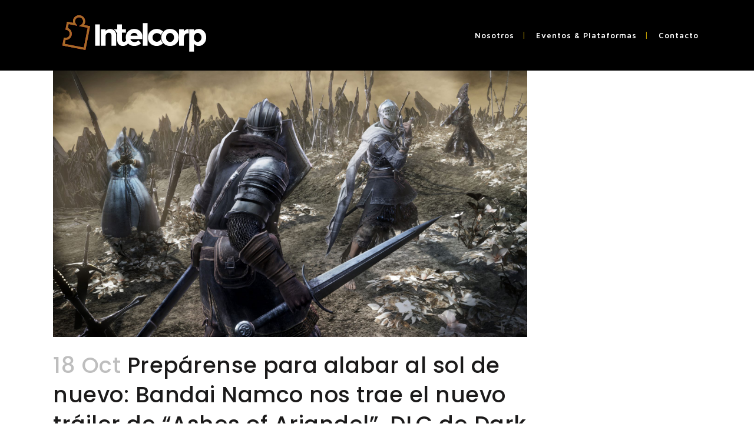

--- FILE ---
content_type: text/html; charset=UTF-8
request_url: https://www.intelcorp.pe/noticias/preparense-alabar-al-sol-nuevo-bandai-namco-nos-trae-nuevo-trailer-ashes-of-ariandel-dlc-dark-souls-3/
body_size: 15741
content:
<!DOCTYPE html>
<html  prefix="og: http://ogp.me/ns#">
<head>
	<meta charset="UTF-8" />
	
				<meta name="viewport" content="width=device-width,initial-scale=1,user-scalable=no">
		
            
            
	<link rel="profile" href="https://gmpg.org/xfn/11" />
	<link rel="pingback" href="https://www.intelcorp.pe/xmlrpc.php" />

	<meta name='robots' content='index, follow, max-image-preview:large, max-snippet:-1, max-video-preview:-1' />
	<style>img:is([sizes="auto" i], [sizes^="auto," i]) { contain-intrinsic-size: 3000px 1500px }</style>
	
	<!-- This site is optimized with the Yoast SEO plugin v20.2 - https://yoast.com/wordpress/plugins/seo/ -->
	<title>Prepárense para alabar al sol de nuevo: Bandai Namco nos trae el nuevo tráiler de “Ashes of Ariandel”, DLC de Dark Souls 3 - Intelcorp</title>
	<meta name="description" content="Bandai Namco y From Software nos traen un nuevo trailer que muestra el combate pvp (jugador vs jugador) en la nueva expansión de Dark Souls 3" />
	<link rel="canonical" href="https://www.intelcorp.pe/noticias/preparense-alabar-al-sol-nuevo-bandai-namco-nos-trae-nuevo-trailer-ashes-of-ariandel-dlc-dark-souls-3/" />
	<meta property="og:locale" content="es_ES" />
	<meta property="og:type" content="article" />
	<meta property="og:title" content="Prepárense para alabar al sol de nuevo: Bandai Namco nos trae el nuevo tráiler de “Ashes of Ariandel”, DLC de Dark Souls 3 - Intelcorp" />
	<meta property="og:description" content="Bandai Namco y From Software nos traen un nuevo trailer que muestra el combate pvp (jugador vs jugador) en la nueva expansión de Dark Souls 3" />
	<meta property="og:url" content="https://www.intelcorp.pe/noticias/preparense-alabar-al-sol-nuevo-bandai-namco-nos-trae-nuevo-trailer-ashes-of-ariandel-dlc-dark-souls-3/" />
	<meta property="og:site_name" content="Intelcorp" />
	<meta property="article:published_time" content="2016-10-18T21:18:13+00:00" />
	<meta property="og:image" content="https://www.intelcorp.pe/wp-content/uploads/2016/10/PvP_area.jpg" />
	<meta property="og:image:width" content="2048" />
	<meta property="og:image:height" content="1152" />
	<meta property="og:image:type" content="image/jpeg" />
	<meta name="author" content="admin" />
	<meta name="twitter:card" content="summary_large_image" />
	<meta name="twitter:label1" content="Escrito por" />
	<meta name="twitter:data1" content="admin" />
	<meta name="twitter:label2" content="Tiempo de lectura" />
	<meta name="twitter:data2" content="1 minuto" />
	<script type="application/ld+json" class="yoast-schema-graph">{"@context":"https://schema.org","@graph":[{"@type":"WebPage","@id":"https://www.intelcorp.pe/noticias/preparense-alabar-al-sol-nuevo-bandai-namco-nos-trae-nuevo-trailer-ashes-of-ariandel-dlc-dark-souls-3/","url":"https://www.intelcorp.pe/noticias/preparense-alabar-al-sol-nuevo-bandai-namco-nos-trae-nuevo-trailer-ashes-of-ariandel-dlc-dark-souls-3/","name":"Prepárense para alabar al sol de nuevo: Bandai Namco nos trae el nuevo tráiler de “Ashes of Ariandel”, DLC de Dark Souls 3 - Intelcorp","isPartOf":{"@id":"https://www.intelcorp.pe/#website"},"primaryImageOfPage":{"@id":"https://www.intelcorp.pe/noticias/preparense-alabar-al-sol-nuevo-bandai-namco-nos-trae-nuevo-trailer-ashes-of-ariandel-dlc-dark-souls-3/#primaryimage"},"image":{"@id":"https://www.intelcorp.pe/noticias/preparense-alabar-al-sol-nuevo-bandai-namco-nos-trae-nuevo-trailer-ashes-of-ariandel-dlc-dark-souls-3/#primaryimage"},"thumbnailUrl":"https://www.intelcorp.pe/wp-content/uploads/2016/10/PvP_area.jpg","datePublished":"2016-10-18T21:18:13+00:00","dateModified":"2016-10-18T21:18:13+00:00","author":{"@id":"https://www.intelcorp.pe/#/schema/person/aca573700faf28f230317fcb36c03847"},"description":"Bandai Namco y From Software nos traen un nuevo trailer que muestra el combate pvp (jugador vs jugador) en la nueva expansión de Dark Souls 3","breadcrumb":{"@id":"https://www.intelcorp.pe/noticias/preparense-alabar-al-sol-nuevo-bandai-namco-nos-trae-nuevo-trailer-ashes-of-ariandel-dlc-dark-souls-3/#breadcrumb"},"inLanguage":"es","potentialAction":[{"@type":"ReadAction","target":["https://www.intelcorp.pe/noticias/preparense-alabar-al-sol-nuevo-bandai-namco-nos-trae-nuevo-trailer-ashes-of-ariandel-dlc-dark-souls-3/"]}]},{"@type":"ImageObject","inLanguage":"es","@id":"https://www.intelcorp.pe/noticias/preparense-alabar-al-sol-nuevo-bandai-namco-nos-trae-nuevo-trailer-ashes-of-ariandel-dlc-dark-souls-3/#primaryimage","url":"https://www.intelcorp.pe/wp-content/uploads/2016/10/PvP_area.jpg","contentUrl":"https://www.intelcorp.pe/wp-content/uploads/2016/10/PvP_area.jpg","width":2048,"height":1152},{"@type":"BreadcrumbList","@id":"https://www.intelcorp.pe/noticias/preparense-alabar-al-sol-nuevo-bandai-namco-nos-trae-nuevo-trailer-ashes-of-ariandel-dlc-dark-souls-3/#breadcrumb","itemListElement":[{"@type":"ListItem","position":1,"name":"Portada","item":"https://www.intelcorp.pe/"},{"@type":"ListItem","position":2,"name":"Prepárense para alabar al sol de nuevo: Bandai Namco nos trae el nuevo tráiler de “Ashes of Ariandel”, DLC de Dark Souls 3"}]},{"@type":"WebSite","@id":"https://www.intelcorp.pe/#website","url":"https://www.intelcorp.pe/","name":"Intelcorp","description":"Estrategias Digitales","potentialAction":[{"@type":"SearchAction","target":{"@type":"EntryPoint","urlTemplate":"https://www.intelcorp.pe/?s={search_term_string}"},"query-input":"required name=search_term_string"}],"inLanguage":"es"},{"@type":"Person","@id":"https://www.intelcorp.pe/#/schema/person/aca573700faf28f230317fcb36c03847","name":"admin","image":{"@type":"ImageObject","inLanguage":"es","@id":"https://www.intelcorp.pe/#/schema/person/image/","url":"https://secure.gravatar.com/avatar/591eed35076cb28a8bb547abf3158b4636ec0c7ccdf23055701724599eaa4c36?s=96&d=mm&r=g","contentUrl":"https://secure.gravatar.com/avatar/591eed35076cb28a8bb547abf3158b4636ec0c7ccdf23055701724599eaa4c36?s=96&d=mm&r=g","caption":"admin"},"url":"https://www.intelcorp.pe/author/admin/"}]}</script>
	<!-- / Yoast SEO plugin. -->


<link rel='dns-prefetch' href='//cdn.jsdelivr.net' />
<link rel='dns-prefetch' href='//fonts.googleapis.com' />
<link rel="alternate" type="application/rss+xml" title="Intelcorp  &raquo; Feed" href="https://www.intelcorp.pe/feed/" />
<link rel="alternate" type="application/rss+xml" title="Intelcorp  &raquo; Feed de los comentarios" href="https://www.intelcorp.pe/comments/feed/" />
<link rel="alternate" type="application/rss+xml" title="Intelcorp  &raquo; Comentario Prepárense para alabar al sol de nuevo: Bandai Namco nos trae el nuevo tráiler de “Ashes of Ariandel”, DLC de Dark Souls 3 del feed" href="https://www.intelcorp.pe/noticias/preparense-alabar-al-sol-nuevo-bandai-namco-nos-trae-nuevo-trailer-ashes-of-ariandel-dlc-dark-souls-3/feed/" />
<script type="text/javascript">
/* <![CDATA[ */
window._wpemojiSettings = {"baseUrl":"https:\/\/s.w.org\/images\/core\/emoji\/16.0.1\/72x72\/","ext":".png","svgUrl":"https:\/\/s.w.org\/images\/core\/emoji\/16.0.1\/svg\/","svgExt":".svg","source":{"concatemoji":"https:\/\/www.intelcorp.pe\/wp-includes\/js\/wp-emoji-release.min.js?ver=6.8.3"}};
/*! This file is auto-generated */
!function(s,n){var o,i,e;function c(e){try{var t={supportTests:e,timestamp:(new Date).valueOf()};sessionStorage.setItem(o,JSON.stringify(t))}catch(e){}}function p(e,t,n){e.clearRect(0,0,e.canvas.width,e.canvas.height),e.fillText(t,0,0);var t=new Uint32Array(e.getImageData(0,0,e.canvas.width,e.canvas.height).data),a=(e.clearRect(0,0,e.canvas.width,e.canvas.height),e.fillText(n,0,0),new Uint32Array(e.getImageData(0,0,e.canvas.width,e.canvas.height).data));return t.every(function(e,t){return e===a[t]})}function u(e,t){e.clearRect(0,0,e.canvas.width,e.canvas.height),e.fillText(t,0,0);for(var n=e.getImageData(16,16,1,1),a=0;a<n.data.length;a++)if(0!==n.data[a])return!1;return!0}function f(e,t,n,a){switch(t){case"flag":return n(e,"\ud83c\udff3\ufe0f\u200d\u26a7\ufe0f","\ud83c\udff3\ufe0f\u200b\u26a7\ufe0f")?!1:!n(e,"\ud83c\udde8\ud83c\uddf6","\ud83c\udde8\u200b\ud83c\uddf6")&&!n(e,"\ud83c\udff4\udb40\udc67\udb40\udc62\udb40\udc65\udb40\udc6e\udb40\udc67\udb40\udc7f","\ud83c\udff4\u200b\udb40\udc67\u200b\udb40\udc62\u200b\udb40\udc65\u200b\udb40\udc6e\u200b\udb40\udc67\u200b\udb40\udc7f");case"emoji":return!a(e,"\ud83e\udedf")}return!1}function g(e,t,n,a){var r="undefined"!=typeof WorkerGlobalScope&&self instanceof WorkerGlobalScope?new OffscreenCanvas(300,150):s.createElement("canvas"),o=r.getContext("2d",{willReadFrequently:!0}),i=(o.textBaseline="top",o.font="600 32px Arial",{});return e.forEach(function(e){i[e]=t(o,e,n,a)}),i}function t(e){var t=s.createElement("script");t.src=e,t.defer=!0,s.head.appendChild(t)}"undefined"!=typeof Promise&&(o="wpEmojiSettingsSupports",i=["flag","emoji"],n.supports={everything:!0,everythingExceptFlag:!0},e=new Promise(function(e){s.addEventListener("DOMContentLoaded",e,{once:!0})}),new Promise(function(t){var n=function(){try{var e=JSON.parse(sessionStorage.getItem(o));if("object"==typeof e&&"number"==typeof e.timestamp&&(new Date).valueOf()<e.timestamp+604800&&"object"==typeof e.supportTests)return e.supportTests}catch(e){}return null}();if(!n){if("undefined"!=typeof Worker&&"undefined"!=typeof OffscreenCanvas&&"undefined"!=typeof URL&&URL.createObjectURL&&"undefined"!=typeof Blob)try{var e="postMessage("+g.toString()+"("+[JSON.stringify(i),f.toString(),p.toString(),u.toString()].join(",")+"));",a=new Blob([e],{type:"text/javascript"}),r=new Worker(URL.createObjectURL(a),{name:"wpTestEmojiSupports"});return void(r.onmessage=function(e){c(n=e.data),r.terminate(),t(n)})}catch(e){}c(n=g(i,f,p,u))}t(n)}).then(function(e){for(var t in e)n.supports[t]=e[t],n.supports.everything=n.supports.everything&&n.supports[t],"flag"!==t&&(n.supports.everythingExceptFlag=n.supports.everythingExceptFlag&&n.supports[t]);n.supports.everythingExceptFlag=n.supports.everythingExceptFlag&&!n.supports.flag,n.DOMReady=!1,n.readyCallback=function(){n.DOMReady=!0}}).then(function(){return e}).then(function(){var e;n.supports.everything||(n.readyCallback(),(e=n.source||{}).concatemoji?t(e.concatemoji):e.wpemoji&&e.twemoji&&(t(e.twemoji),t(e.wpemoji)))}))}((window,document),window._wpemojiSettings);
/* ]]> */
</script>
<link rel='stylesheet' id='layerslider-css' href='https://www.intelcorp.pe/wp-content/plugins/LayerSlider/assets/static/layerslider/css/layerslider.css?ver=6.11.2' type='text/css' media='all' />
<style id='wp-emoji-styles-inline-css' type='text/css'>

	img.wp-smiley, img.emoji {
		display: inline !important;
		border: none !important;
		box-shadow: none !important;
		height: 1em !important;
		width: 1em !important;
		margin: 0 0.07em !important;
		vertical-align: -0.1em !important;
		background: none !important;
		padding: 0 !important;
	}
</style>
<link rel='stylesheet' id='wp-block-library-css' href='https://www.intelcorp.pe/wp-includes/css/dist/block-library/style.min.css?ver=6.8.3' type='text/css' media='all' />
<style id='classic-theme-styles-inline-css' type='text/css'>
/*! This file is auto-generated */
.wp-block-button__link{color:#fff;background-color:#32373c;border-radius:9999px;box-shadow:none;text-decoration:none;padding:calc(.667em + 2px) calc(1.333em + 2px);font-size:1.125em}.wp-block-file__button{background:#32373c;color:#fff;text-decoration:none}
</style>
<style id='joinchat-button-style-inline-css' type='text/css'>
.wp-block-joinchat-button{border:none!important;text-align:center}.wp-block-joinchat-button figure{display:table;margin:0 auto;padding:0}.wp-block-joinchat-button figcaption{font:normal normal 400 .6em/2em var(--wp--preset--font-family--system-font,sans-serif);margin:0;padding:0}.wp-block-joinchat-button .joinchat-button__qr{background-color:#fff;border:6px solid #25d366;border-radius:30px;box-sizing:content-box;display:block;height:200px;margin:auto;overflow:hidden;padding:10px;width:200px}.wp-block-joinchat-button .joinchat-button__qr canvas,.wp-block-joinchat-button .joinchat-button__qr img{display:block;margin:auto}.wp-block-joinchat-button .joinchat-button__link{align-items:center;background-color:#25d366;border:6px solid #25d366;border-radius:30px;display:inline-flex;flex-flow:row nowrap;justify-content:center;line-height:1.25em;margin:0 auto;text-decoration:none}.wp-block-joinchat-button .joinchat-button__link:before{background:transparent var(--joinchat-ico) no-repeat center;background-size:100%;content:"";display:block;height:1.5em;margin:-.75em .75em -.75em 0;width:1.5em}.wp-block-joinchat-button figure+.joinchat-button__link{margin-top:10px}@media (orientation:landscape)and (min-height:481px),(orientation:portrait)and (min-width:481px){.wp-block-joinchat-button.joinchat-button--qr-only figure+.joinchat-button__link{display:none}}@media (max-width:480px),(orientation:landscape)and (max-height:480px){.wp-block-joinchat-button figure{display:none}}

</style>
<style id='global-styles-inline-css' type='text/css'>
:root{--wp--preset--aspect-ratio--square: 1;--wp--preset--aspect-ratio--4-3: 4/3;--wp--preset--aspect-ratio--3-4: 3/4;--wp--preset--aspect-ratio--3-2: 3/2;--wp--preset--aspect-ratio--2-3: 2/3;--wp--preset--aspect-ratio--16-9: 16/9;--wp--preset--aspect-ratio--9-16: 9/16;--wp--preset--color--black: #000000;--wp--preset--color--cyan-bluish-gray: #abb8c3;--wp--preset--color--white: #ffffff;--wp--preset--color--pale-pink: #f78da7;--wp--preset--color--vivid-red: #cf2e2e;--wp--preset--color--luminous-vivid-orange: #ff6900;--wp--preset--color--luminous-vivid-amber: #fcb900;--wp--preset--color--light-green-cyan: #7bdcb5;--wp--preset--color--vivid-green-cyan: #00d084;--wp--preset--color--pale-cyan-blue: #8ed1fc;--wp--preset--color--vivid-cyan-blue: #0693e3;--wp--preset--color--vivid-purple: #9b51e0;--wp--preset--gradient--vivid-cyan-blue-to-vivid-purple: linear-gradient(135deg,rgba(6,147,227,1) 0%,rgb(155,81,224) 100%);--wp--preset--gradient--light-green-cyan-to-vivid-green-cyan: linear-gradient(135deg,rgb(122,220,180) 0%,rgb(0,208,130) 100%);--wp--preset--gradient--luminous-vivid-amber-to-luminous-vivid-orange: linear-gradient(135deg,rgba(252,185,0,1) 0%,rgba(255,105,0,1) 100%);--wp--preset--gradient--luminous-vivid-orange-to-vivid-red: linear-gradient(135deg,rgba(255,105,0,1) 0%,rgb(207,46,46) 100%);--wp--preset--gradient--very-light-gray-to-cyan-bluish-gray: linear-gradient(135deg,rgb(238,238,238) 0%,rgb(169,184,195) 100%);--wp--preset--gradient--cool-to-warm-spectrum: linear-gradient(135deg,rgb(74,234,220) 0%,rgb(151,120,209) 20%,rgb(207,42,186) 40%,rgb(238,44,130) 60%,rgb(251,105,98) 80%,rgb(254,248,76) 100%);--wp--preset--gradient--blush-light-purple: linear-gradient(135deg,rgb(255,206,236) 0%,rgb(152,150,240) 100%);--wp--preset--gradient--blush-bordeaux: linear-gradient(135deg,rgb(254,205,165) 0%,rgb(254,45,45) 50%,rgb(107,0,62) 100%);--wp--preset--gradient--luminous-dusk: linear-gradient(135deg,rgb(255,203,112) 0%,rgb(199,81,192) 50%,rgb(65,88,208) 100%);--wp--preset--gradient--pale-ocean: linear-gradient(135deg,rgb(255,245,203) 0%,rgb(182,227,212) 50%,rgb(51,167,181) 100%);--wp--preset--gradient--electric-grass: linear-gradient(135deg,rgb(202,248,128) 0%,rgb(113,206,126) 100%);--wp--preset--gradient--midnight: linear-gradient(135deg,rgb(2,3,129) 0%,rgb(40,116,252) 100%);--wp--preset--font-size--small: 13px;--wp--preset--font-size--medium: 20px;--wp--preset--font-size--large: 36px;--wp--preset--font-size--x-large: 42px;--wp--preset--spacing--20: 0.44rem;--wp--preset--spacing--30: 0.67rem;--wp--preset--spacing--40: 1rem;--wp--preset--spacing--50: 1.5rem;--wp--preset--spacing--60: 2.25rem;--wp--preset--spacing--70: 3.38rem;--wp--preset--spacing--80: 5.06rem;--wp--preset--shadow--natural: 6px 6px 9px rgba(0, 0, 0, 0.2);--wp--preset--shadow--deep: 12px 12px 50px rgba(0, 0, 0, 0.4);--wp--preset--shadow--sharp: 6px 6px 0px rgba(0, 0, 0, 0.2);--wp--preset--shadow--outlined: 6px 6px 0px -3px rgba(255, 255, 255, 1), 6px 6px rgba(0, 0, 0, 1);--wp--preset--shadow--crisp: 6px 6px 0px rgba(0, 0, 0, 1);}:where(.is-layout-flex){gap: 0.5em;}:where(.is-layout-grid){gap: 0.5em;}body .is-layout-flex{display: flex;}.is-layout-flex{flex-wrap: wrap;align-items: center;}.is-layout-flex > :is(*, div){margin: 0;}body .is-layout-grid{display: grid;}.is-layout-grid > :is(*, div){margin: 0;}:where(.wp-block-columns.is-layout-flex){gap: 2em;}:where(.wp-block-columns.is-layout-grid){gap: 2em;}:where(.wp-block-post-template.is-layout-flex){gap: 1.25em;}:where(.wp-block-post-template.is-layout-grid){gap: 1.25em;}.has-black-color{color: var(--wp--preset--color--black) !important;}.has-cyan-bluish-gray-color{color: var(--wp--preset--color--cyan-bluish-gray) !important;}.has-white-color{color: var(--wp--preset--color--white) !important;}.has-pale-pink-color{color: var(--wp--preset--color--pale-pink) !important;}.has-vivid-red-color{color: var(--wp--preset--color--vivid-red) !important;}.has-luminous-vivid-orange-color{color: var(--wp--preset--color--luminous-vivid-orange) !important;}.has-luminous-vivid-amber-color{color: var(--wp--preset--color--luminous-vivid-amber) !important;}.has-light-green-cyan-color{color: var(--wp--preset--color--light-green-cyan) !important;}.has-vivid-green-cyan-color{color: var(--wp--preset--color--vivid-green-cyan) !important;}.has-pale-cyan-blue-color{color: var(--wp--preset--color--pale-cyan-blue) !important;}.has-vivid-cyan-blue-color{color: var(--wp--preset--color--vivid-cyan-blue) !important;}.has-vivid-purple-color{color: var(--wp--preset--color--vivid-purple) !important;}.has-black-background-color{background-color: var(--wp--preset--color--black) !important;}.has-cyan-bluish-gray-background-color{background-color: var(--wp--preset--color--cyan-bluish-gray) !important;}.has-white-background-color{background-color: var(--wp--preset--color--white) !important;}.has-pale-pink-background-color{background-color: var(--wp--preset--color--pale-pink) !important;}.has-vivid-red-background-color{background-color: var(--wp--preset--color--vivid-red) !important;}.has-luminous-vivid-orange-background-color{background-color: var(--wp--preset--color--luminous-vivid-orange) !important;}.has-luminous-vivid-amber-background-color{background-color: var(--wp--preset--color--luminous-vivid-amber) !important;}.has-light-green-cyan-background-color{background-color: var(--wp--preset--color--light-green-cyan) !important;}.has-vivid-green-cyan-background-color{background-color: var(--wp--preset--color--vivid-green-cyan) !important;}.has-pale-cyan-blue-background-color{background-color: var(--wp--preset--color--pale-cyan-blue) !important;}.has-vivid-cyan-blue-background-color{background-color: var(--wp--preset--color--vivid-cyan-blue) !important;}.has-vivid-purple-background-color{background-color: var(--wp--preset--color--vivid-purple) !important;}.has-black-border-color{border-color: var(--wp--preset--color--black) !important;}.has-cyan-bluish-gray-border-color{border-color: var(--wp--preset--color--cyan-bluish-gray) !important;}.has-white-border-color{border-color: var(--wp--preset--color--white) !important;}.has-pale-pink-border-color{border-color: var(--wp--preset--color--pale-pink) !important;}.has-vivid-red-border-color{border-color: var(--wp--preset--color--vivid-red) !important;}.has-luminous-vivid-orange-border-color{border-color: var(--wp--preset--color--luminous-vivid-orange) !important;}.has-luminous-vivid-amber-border-color{border-color: var(--wp--preset--color--luminous-vivid-amber) !important;}.has-light-green-cyan-border-color{border-color: var(--wp--preset--color--light-green-cyan) !important;}.has-vivid-green-cyan-border-color{border-color: var(--wp--preset--color--vivid-green-cyan) !important;}.has-pale-cyan-blue-border-color{border-color: var(--wp--preset--color--pale-cyan-blue) !important;}.has-vivid-cyan-blue-border-color{border-color: var(--wp--preset--color--vivid-cyan-blue) !important;}.has-vivid-purple-border-color{border-color: var(--wp--preset--color--vivid-purple) !important;}.has-vivid-cyan-blue-to-vivid-purple-gradient-background{background: var(--wp--preset--gradient--vivid-cyan-blue-to-vivid-purple) !important;}.has-light-green-cyan-to-vivid-green-cyan-gradient-background{background: var(--wp--preset--gradient--light-green-cyan-to-vivid-green-cyan) !important;}.has-luminous-vivid-amber-to-luminous-vivid-orange-gradient-background{background: var(--wp--preset--gradient--luminous-vivid-amber-to-luminous-vivid-orange) !important;}.has-luminous-vivid-orange-to-vivid-red-gradient-background{background: var(--wp--preset--gradient--luminous-vivid-orange-to-vivid-red) !important;}.has-very-light-gray-to-cyan-bluish-gray-gradient-background{background: var(--wp--preset--gradient--very-light-gray-to-cyan-bluish-gray) !important;}.has-cool-to-warm-spectrum-gradient-background{background: var(--wp--preset--gradient--cool-to-warm-spectrum) !important;}.has-blush-light-purple-gradient-background{background: var(--wp--preset--gradient--blush-light-purple) !important;}.has-blush-bordeaux-gradient-background{background: var(--wp--preset--gradient--blush-bordeaux) !important;}.has-luminous-dusk-gradient-background{background: var(--wp--preset--gradient--luminous-dusk) !important;}.has-pale-ocean-gradient-background{background: var(--wp--preset--gradient--pale-ocean) !important;}.has-electric-grass-gradient-background{background: var(--wp--preset--gradient--electric-grass) !important;}.has-midnight-gradient-background{background: var(--wp--preset--gradient--midnight) !important;}.has-small-font-size{font-size: var(--wp--preset--font-size--small) !important;}.has-medium-font-size{font-size: var(--wp--preset--font-size--medium) !important;}.has-large-font-size{font-size: var(--wp--preset--font-size--large) !important;}.has-x-large-font-size{font-size: var(--wp--preset--font-size--x-large) !important;}
:where(.wp-block-post-template.is-layout-flex){gap: 1.25em;}:where(.wp-block-post-template.is-layout-grid){gap: 1.25em;}
:where(.wp-block-columns.is-layout-flex){gap: 2em;}:where(.wp-block-columns.is-layout-grid){gap: 2em;}
:root :where(.wp-block-pullquote){font-size: 1.5em;line-height: 1.6;}
</style>
<link rel='stylesheet' id='typed-cursor-css' href='https://www.intelcorp.pe/wp-content/plugins/animated-typing-effect/assets/css/cursor.css?ver=6.8.3' type='text/css' media='all' />
<link rel='stylesheet' id='contact-form-7-css' href='https://www.intelcorp.pe/wp-content/plugins/contact-form-7/includes/css/styles.css?ver=6.1.1' type='text/css' media='all' />
<link rel='stylesheet' id='cf7md_roboto-css' href='//fonts.googleapis.com/css?family=Roboto:400,500' type='text/css' media='all' />
<link rel='stylesheet' id='cf7-material-design-css' href='https://www.intelcorp.pe/wp-content/plugins/material-design-for-contact-form-7/public/../assets/css/cf7-material-design.css?ver=2.6.4' type='text/css' media='all' />
<link rel='stylesheet' id='rs-plugin-settings-css' href='https://www.intelcorp.pe/wp-content/plugins/revslider/public/assets/css/rs6.css?ver=6.3.1' type='text/css' media='all' />
<style id='rs-plugin-settings-inline-css' type='text/css'>
#rs-demo-id {}
</style>
<link rel='stylesheet' id='vidbg-frontend-style-css' href='https://www.intelcorp.pe/wp-content/plugins/video-background/css/pushlabs-vidbg.css?ver=2.7.7' type='text/css' media='all' />
<link rel='stylesheet' id='wpcf7-redirect-script-frontend-css' href='https://www.intelcorp.pe/wp-content/plugins/wpcf7-redirect/build/assets/frontend-script.css?ver=2c532d7e2be36f6af233' type='text/css' media='all' />
<link rel='stylesheet' id='mediaelement-css' href='https://www.intelcorp.pe/wp-includes/js/mediaelement/mediaelementplayer-legacy.min.css?ver=4.2.17' type='text/css' media='all' />
<link rel='stylesheet' id='wp-mediaelement-css' href='https://www.intelcorp.pe/wp-includes/js/mediaelement/wp-mediaelement.min.css?ver=6.8.3' type='text/css' media='all' />
<link rel='stylesheet' id='bridge-default-style-css' href='https://www.intelcorp.pe/wp-content/themes/bridge/style.css?ver=6.8.3' type='text/css' media='all' />
<link rel='stylesheet' id='bridge-qode-font_awesome-css' href='https://www.intelcorp.pe/wp-content/themes/bridge/css/font-awesome/css/font-awesome.min.css?ver=6.8.3' type='text/css' media='all' />
<link rel='stylesheet' id='bridge-qode-font_elegant-css' href='https://www.intelcorp.pe/wp-content/themes/bridge/css/elegant-icons/style.min.css?ver=6.8.3' type='text/css' media='all' />
<link rel='stylesheet' id='bridge-qode-linea_icons-css' href='https://www.intelcorp.pe/wp-content/themes/bridge/css/linea-icons/style.css?ver=6.8.3' type='text/css' media='all' />
<link rel='stylesheet' id='bridge-qode-dripicons-css' href='https://www.intelcorp.pe/wp-content/themes/bridge/css/dripicons/dripicons.css?ver=6.8.3' type='text/css' media='all' />
<link rel='stylesheet' id='bridge-qode-kiko-css' href='https://www.intelcorp.pe/wp-content/themes/bridge/css/kiko/kiko-all.css?ver=6.8.3' type='text/css' media='all' />
<link rel='stylesheet' id='bridge-qode-font_awesome_5-css' href='https://www.intelcorp.pe/wp-content/themes/bridge/css/font-awesome-5/css/font-awesome-5.min.css?ver=6.8.3' type='text/css' media='all' />
<link rel='stylesheet' id='bridge-stylesheet-css' href='https://www.intelcorp.pe/wp-content/themes/bridge/css/stylesheet.min.css?ver=6.8.3' type='text/css' media='all' />
<style id='bridge-stylesheet-inline-css' type='text/css'>
   .postid-770.disabled_footer_top .footer_top_holder, .postid-770.disabled_footer_bottom .footer_bottom_holder { display: none;}


</style>
<link rel='stylesheet' id='bridge-print-css' href='https://www.intelcorp.pe/wp-content/themes/bridge/css/print.css?ver=6.8.3' type='text/css' media='all' />
<link rel='stylesheet' id='bridge-style-dynamic-css' href='https://www.intelcorp.pe/wp-content/themes/bridge/css/style_dynamic_callback.php?ver=6.8.3' type='text/css' media='all' />
<link rel='stylesheet' id='bridge-responsive-css' href='https://www.intelcorp.pe/wp-content/themes/bridge/css/responsive.min.css?ver=6.8.3' type='text/css' media='all' />
<link rel='stylesheet' id='bridge-style-dynamic-responsive-css' href='https://www.intelcorp.pe/wp-content/themes/bridge/css/style_dynamic_responsive_callback.php?ver=6.8.3' type='text/css' media='all' />
<style id='bridge-style-dynamic-responsive-inline-css' type='text/css'>
.wa__popup_chat_box{
z-index: 9998 !important;
}

.wa__btn_popup {
    z-index: 9999 !important;
    
}

.wa__btn_popup .wa__btn_popup_txt {

    top: 1px !important;
    

}

.wa__btn_popup .wa__btn_popup_txt {
    padding: 7px 7px 7px 12px !important;
    text-align:center !important;

}


table td {
  
    font-size: 18px;
    text-align: left;
}


.footer_top h5 {
    margin: 0 0 0px;
}
.footer_top .widget.widget_nav_menu .menu li{
    display: inline-block;
    margin-right: 30px; 
}

.footer_top .widget.widget_nav_menu .menu li:last-child{
    margin-right: 0px;
}
.qode-horizontal-timeline .qode-events-wrapper .qode-events .qode-event-text{
    font-size: 16px;
    color: #0a0a0a;
    font-weight: 600;
}
@media only screen and (min-width: 1001px){
    .header_bottom{
        padding-right: 24px;
    }
}

.footer_top .q_social_icon_holder.normal_social a{
display: block;
}

.footer_top .q_social_icon_holder:hover i.simple_social, .footer_top .q_social_icon_holder:hover span.simple_social, .side_menu .q_social_icon_holder:hover i.simple_social, .side_menu .q_social_icon_holder:hover span.simple_social{
    color: inherit!important;
}
.page_not_found h2 {
    margin: 191px 0 20px;
    font-size: 32px;
}
.qode-advanced-image-gallery.qode-image-behavior-lightbox .qode-aig-image a .aig-gallery-hover{
   background-color: rgba(0, 0, 0, 0.4);
}

.footer-img-brands{
    display: flex;
    justify-content: center;
    align-items: center;
}
@media only screen and (max-width:700px){
 .footer-img-brands{
    flex-direction: column;
 }
}
</style>
<link rel='stylesheet' id='js_composer_front-css' href='https://www.intelcorp.pe/wp-content/plugins/js_composer/assets/css/js_composer.min.css?ver=8.5' type='text/css' media='all' />
<link rel='stylesheet' id='bridge-style-handle-google-fonts-css' href='https://fonts.googleapis.com/css?family=Raleway%3A100%2C200%2C300%2C400%2C500%2C600%2C700%2C800%2C900%2C100italic%2C300italic%2C400italic%2C700italic%7CPoppins%3A100%2C200%2C300%2C400%2C500%2C600%2C700%2C800%2C900%2C100italic%2C300italic%2C400italic%2C700italic%7COpen+Sans%3A100%2C200%2C300%2C400%2C500%2C600%2C700%2C800%2C900%2C100italic%2C300italic%2C400italic%2C700italic%7CMaven+Pro%3A100%2C200%2C300%2C400%2C500%2C600%2C700%2C800%2C900%2C100italic%2C300italic%2C400italic%2C700italic%7CDosis%3A100%2C200%2C300%2C400%2C500%2C600%2C700%2C800%2C900%2C100italic%2C300italic%2C400italic%2C700italic%7CRubik%3A100%2C200%2C300%2C400%2C500%2C600%2C700%2C800%2C900%2C100italic%2C300italic%2C400italic%2C700italic&#038;subset=latin%2Clatin-ext&#038;ver=1.0.0' type='text/css' media='all' />
<link rel='stylesheet' id='bridge-core-dashboard-style-css' href='https://www.intelcorp.pe/wp-content/plugins/bridge-core/modules/core-dashboard/assets/css/core-dashboard.min.css?ver=6.8.3' type='text/css' media='all' />
<link rel='stylesheet' id='bridge-childstyle-css' href='https://www.intelcorp.pe/wp-content/themes/bridge-child/style.css?ver=6.8.3' type='text/css' media='all' />
<script type="text/javascript" src="https://www.intelcorp.pe/wp-includes/js/jquery/jquery.min.js?ver=3.7.1" id="jquery-core-js"></script>
<script type="text/javascript" src="https://www.intelcorp.pe/wp-includes/js/jquery/jquery-migrate.min.js?ver=3.4.1" id="jquery-migrate-js"></script>
<script type="text/javascript" id="layerslider-utils-js-extra">
/* <![CDATA[ */
var LS_Meta = {"v":"6.11.2","fixGSAP":"1"};
/* ]]> */
</script>
<script type="text/javascript" src="https://www.intelcorp.pe/wp-content/plugins/LayerSlider/assets/static/layerslider/js/layerslider.utils.js?ver=6.11.2" id="layerslider-utils-js"></script>
<script type="text/javascript" src="https://www.intelcorp.pe/wp-content/plugins/LayerSlider/assets/static/layerslider/js/layerslider.kreaturamedia.jquery.js?ver=6.11.2" id="layerslider-js"></script>
<script type="text/javascript" src="https://www.intelcorp.pe/wp-content/plugins/LayerSlider/assets/static/layerslider/js/layerslider.transitions.js?ver=6.11.2" id="layerslider-transitions-js"></script>
<script type="text/javascript" src="https://www.intelcorp.pe/wp-content/plugins/revslider/public/assets/js/rbtools.min.js?ver=6.3.1" id="tp-tools-js"></script>
<script type="text/javascript" src="https://www.intelcorp.pe/wp-content/plugins/revslider/public/assets/js/rs6.min.js?ver=6.3.1" id="revmin-js"></script>
<script></script><meta name="generator" content="Powered by LayerSlider 6.11.2 - Multi-Purpose, Responsive, Parallax, Mobile-Friendly Slider Plugin for WordPress." />
<!-- LayerSlider updates and docs at: https://layerslider.kreaturamedia.com -->
<link rel="https://api.w.org/" href="https://www.intelcorp.pe/wp-json/" /><link rel="alternate" title="JSON" type="application/json" href="https://www.intelcorp.pe/wp-json/wp/v2/posts/770" /><link rel="EditURI" type="application/rsd+xml" title="RSD" href="https://www.intelcorp.pe/xmlrpc.php?rsd" />
<meta name="generator" content="WordPress 6.8.3" />
<link rel='shortlink' href='https://www.intelcorp.pe/?p=770' />
<link rel="alternate" title="oEmbed (JSON)" type="application/json+oembed" href="https://www.intelcorp.pe/wp-json/oembed/1.0/embed?url=https%3A%2F%2Fwww.intelcorp.pe%2Fnoticias%2Fpreparense-alabar-al-sol-nuevo-bandai-namco-nos-trae-nuevo-trailer-ashes-of-ariandel-dlc-dark-souls-3%2F" />
<link rel="alternate" title="oEmbed (XML)" type="text/xml+oembed" href="https://www.intelcorp.pe/wp-json/oembed/1.0/embed?url=https%3A%2F%2Fwww.intelcorp.pe%2Fnoticias%2Fpreparense-alabar-al-sol-nuevo-bandai-namco-nos-trae-nuevo-trailer-ashes-of-ariandel-dlc-dark-souls-3%2F&#038;format=xml" />



<!-- Open Graph Meta Data by WP-Open-Graph plugin-->
<meta property="og:site_name" content="Intelcorp" />
<meta property="og:locale" content="es" />
<meta property="og:type" content="article" />
<meta property="og:image:width" content="2048" />
<meta property="og:image:height" content="1152" />
<meta property="og:image" content="https://www.intelcorp.pe/wp-content/uploads/2016/10/PvP_area.jpg" />
<meta property="og:title" content="Prepárense para alabar al sol de nuevo: Bandai Namco nos trae el nuevo tráiler de “Ashes of Ariandel”, DLC de Dark Souls 3" />
<meta property="og:url" content="https://www.intelcorp.pe/noticias/preparense-alabar-al-sol-nuevo-bandai-namco-nos-trae-nuevo-trailer-ashes-of-ariandel-dlc-dark-souls-3/" />
<meta property="og:description" content="Los jugadores que ingresaron al mundo de Dark Souls III se han invadido, protegido, batido a duelo e incluso traicionado unos a otros en el campo de batalla. Ahora, con el lanzamiento de Ashes of Ariandel, la primera expansión de este aclamado juego de From..." />
<!-- /Open Graph Meta Data -->
<style type="text/css">.recentcomments a{display:inline !important;padding:0 !important;margin:0 !important;}</style><meta property="og:type" content="article" />
<meta property="og:url" content="https://www.intelcorp.pe/noticias/preparense-alabar-al-sol-nuevo-bandai-namco-nos-trae-nuevo-trailer-ashes-of-ariandel-dlc-dark-souls-3/" />
<meta property="og:title" content="Prepárense para alabar al sol de nuevo: Bandai Namco nos trae el nuevo tráiler de “Ashes of Ariandel”, DLC de Dark Souls 3" />
<meta property="og:site_name" content="Intelcorp " />
<meta property="og:locale" content="en_US" />
<meta property="og:description" content="Los jugadores que ingresaron al mundo de Dark Souls III se han invadido, protegido, batido a duelo e incluso traicionado unos a otros en el campo de batalla. Ahora, con el lanzamiento de Ashes of Ariandel, la primera expansión de este aclamado juego de..." />
<meta property="og:image" content="https://www.intelcorp.pe/wp-content/uploads/2016/10/Magic-300x169.jpg" />
<meta name="generator" content="Powered by WPBakery Page Builder - drag and drop page builder for WordPress."/>
<meta name="generator" content="Powered by Slider Revolution 6.3.1 - responsive, Mobile-Friendly Slider Plugin for WordPress with comfortable drag and drop interface." />
<link rel="icon" href="https://www.intelcorp.pe/wp-content/uploads/2018/07/favicon.png" sizes="32x32" />
<link rel="icon" href="https://www.intelcorp.pe/wp-content/uploads/2018/07/favicon.png" sizes="192x192" />
<link rel="apple-touch-icon" href="https://www.intelcorp.pe/wp-content/uploads/2018/07/favicon.png" />
<meta name="msapplication-TileImage" content="https://www.intelcorp.pe/wp-content/uploads/2018/07/favicon.png" />
<script type="text/javascript">function setREVStartSize(e){
			//window.requestAnimationFrame(function() {				 
				window.RSIW = window.RSIW===undefined ? window.innerWidth : window.RSIW;	
				window.RSIH = window.RSIH===undefined ? window.innerHeight : window.RSIH;	
				try {								
					var pw = document.getElementById(e.c).parentNode.offsetWidth,
						newh;
					pw = pw===0 || isNaN(pw) ? window.RSIW : pw;
					e.tabw = e.tabw===undefined ? 0 : parseInt(e.tabw);
					e.thumbw = e.thumbw===undefined ? 0 : parseInt(e.thumbw);
					e.tabh = e.tabh===undefined ? 0 : parseInt(e.tabh);
					e.thumbh = e.thumbh===undefined ? 0 : parseInt(e.thumbh);
					e.tabhide = e.tabhide===undefined ? 0 : parseInt(e.tabhide);
					e.thumbhide = e.thumbhide===undefined ? 0 : parseInt(e.thumbhide);
					e.mh = e.mh===undefined || e.mh=="" || e.mh==="auto" ? 0 : parseInt(e.mh,0);		
					if(e.layout==="fullscreen" || e.l==="fullscreen") 						
						newh = Math.max(e.mh,window.RSIH);					
					else{					
						e.gw = Array.isArray(e.gw) ? e.gw : [e.gw];
						for (var i in e.rl) if (e.gw[i]===undefined || e.gw[i]===0) e.gw[i] = e.gw[i-1];					
						e.gh = e.el===undefined || e.el==="" || (Array.isArray(e.el) && e.el.length==0)? e.gh : e.el;
						e.gh = Array.isArray(e.gh) ? e.gh : [e.gh];
						for (var i in e.rl) if (e.gh[i]===undefined || e.gh[i]===0) e.gh[i] = e.gh[i-1];
											
						var nl = new Array(e.rl.length),
							ix = 0,						
							sl;					
						e.tabw = e.tabhide>=pw ? 0 : e.tabw;
						e.thumbw = e.thumbhide>=pw ? 0 : e.thumbw;
						e.tabh = e.tabhide>=pw ? 0 : e.tabh;
						e.thumbh = e.thumbhide>=pw ? 0 : e.thumbh;					
						for (var i in e.rl) nl[i] = e.rl[i]<window.RSIW ? 0 : e.rl[i];
						sl = nl[0];									
						for (var i in nl) if (sl>nl[i] && nl[i]>0) { sl = nl[i]; ix=i;}															
						var m = pw>(e.gw[ix]+e.tabw+e.thumbw) ? 1 : (pw-(e.tabw+e.thumbw)) / (e.gw[ix]);					
						newh =  (e.gh[ix] * m) + (e.tabh + e.thumbh);
					}				
					if(window.rs_init_css===undefined) window.rs_init_css = document.head.appendChild(document.createElement("style"));					
					document.getElementById(e.c).height = newh+"px";
					window.rs_init_css.innerHTML += "#"+e.c+"_wrapper { height: "+newh+"px }";				
				} catch(e){
					console.log("Failure at Presize of Slider:" + e)
				}					   
			//});
		  };</script>
<noscript><style> .wpb_animate_when_almost_visible { opacity: 1; }</style></noscript></head>

<body data-rsssl=1 class="wp-singular post-template-default single single-post postid-770 single-format-standard wp-theme-bridge wp-child-theme-bridge-child bridge-core-3.3.4.2  qode-title-hidden qode_grid_1300 qode-child-theme-ver-1.0.0 qode-theme-ver-30.8.8.2 qode-theme-bridge disabled_footer_bottom qode_header_in_grid wpb-js-composer js-comp-ver-8.5 vc_responsive" itemscope itemtype="http://schema.org/WebPage">




<div class="wrapper">
	<div class="wrapper_inner">

    
		<!-- Google Analytics start -->
				<!-- Google Analytics end -->

		
	<header class=" scroll_header_top_area  stick scrolled_not_transparent header_style_on_scroll page_header">
	<div class="header_inner clearfix">
				<div class="header_top_bottom_holder">
			
			<div class="header_bottom clearfix" style=' background-color:rgba(0, 0, 0, 1);' >
								<div class="container">
					<div class="container_inner clearfix">
																				<div class="header_inner_left">
																	<div class="mobile_menu_button">
		<span>
			<i class="qode_icon_font_awesome fa fa-bars " ></i>		</span>
	</div>
								<div class="logo_wrapper" >
	<div class="q_logo">
		<a itemprop="url" href="https://www.intelcorp.pe/" >
             <img itemprop="image" class="normal" src="https://www.intelcorp.pe/wp-content/uploads/2025/07/logo-intelcorp-nuevo.png" alt="Logo"> 			 <img itemprop="image" class="light" src="https://www.intelcorp.pe/wp-content/uploads/2025/07/logo-intelcorp-nuevo.png" alt="Logo"/> 			 <img itemprop="image" class="dark" src="https://www.intelcorp.pe/wp-content/themes/bridge/img/logo_black.png" alt="Logo"/> 			 <img itemprop="image" class="sticky" src="https://www.intelcorp.pe/wp-content/themes/bridge/img/logo_black.png" alt="Logo"/> 			 <img itemprop="image" class="mobile" src="https://www.intelcorp.pe/wp-content/uploads/2025/07/logo-intelcorp-nuevo.png" alt="Logo"/> 					</a>
	</div>
	</div>															</div>
															<div class="header_inner_right">
									<div class="side_menu_button_wrapper right">
																														<div class="side_menu_button">
																																	
										</div>
									</div>
								</div>
							
							
							<nav class="main_menu drop_down right">
								<ul id="menu-custom-menu" class=""><li id="nav-menu-item-253" class="menu-item menu-item-type-post_type menu-item-object-page menu-item-home anchor-item  narrow"><a href="https://www.intelcorp.pe/#nosotros" class=""><i class="menu_icon blank fa"></i><span>Nosotros</span><span class="plus"></span></a></li>
<li id="nav-menu-item-254" class="menu-item menu-item-type-post_type menu-item-object-page menu-item-home anchor-item  narrow"><a href="https://www.intelcorp.pe/#eventos" class=""><i class="menu_icon blank fa"></i><span>Eventos &#038; Plataformas</span><span class="plus"></span></a></li>
<li id="nav-menu-item-255" class="menu-item menu-item-type-post_type menu-item-object-page menu-item-home anchor-item  narrow"><a href="https://www.intelcorp.pe/#contacto" class=""><i class="menu_icon blank fa"></i><span>Contacto</span><span class="plus"></span></a></li>
</ul>							</nav>
														<nav class="mobile_menu">
	<ul id="menu-custom-menu-1" class=""><li id="mobile-menu-item-253" class="menu-item menu-item-type-post_type menu-item-object-page menu-item-home  qode-is-anchor-item"><a href="https://www.intelcorp.pe/#nosotros" class=""><span>Nosotros</span></a><span class="mobile_arrow"><i class="fa fa-angle-right"></i><i class="fa fa-angle-down"></i></span></li>
<li id="mobile-menu-item-254" class="menu-item menu-item-type-post_type menu-item-object-page menu-item-home  qode-is-anchor-item"><a href="https://www.intelcorp.pe/#eventos" class=""><span>Eventos &#038; Plataformas</span></a><span class="mobile_arrow"><i class="fa fa-angle-right"></i><i class="fa fa-angle-down"></i></span></li>
<li id="mobile-menu-item-255" class="menu-item menu-item-type-post_type menu-item-object-page menu-item-home  qode-is-anchor-item"><a href="https://www.intelcorp.pe/#contacto" class=""><span>Contacto</span></a><span class="mobile_arrow"><i class="fa fa-angle-right"></i><i class="fa fa-angle-down"></i></span></li>
</ul></nav>																				</div>
					</div>
									</div>
			</div>
		</div>

</header>	
	
    
    	
    
    <div class="content content_top_margin_none">
        <div class="content_inner  ">
    
											<div class="container">
														<div class="container_inner default_template_holder" >
																
							<div class="two_columns_75_25 background_color_sidebar grid2 clearfix">
								<div class="column1">
											
									<div class="column_inner">
										<div class="blog_single blog_holder">
													<article id="post-770" class="post-770 post type-post status-publish format-standard has-post-thumbnail hentry category-noticias category-videojuegos tag-ashes-of-ariandel tag-bandai-namco tag-dark-souls-3 tag-from-software tag-noticias tag-videojuegos">
			<div class="post_content_holder">
										<div class="post_image">
	                        <img width="2048" height="1152" src="https://www.intelcorp.pe/wp-content/uploads/2016/10/PvP_area.jpg" class="attachment-full size-full wp-post-image" alt="" decoding="async" fetchpriority="high" srcset="https://www.intelcorp.pe/wp-content/uploads/2016/10/PvP_area.jpg 2048w, https://www.intelcorp.pe/wp-content/uploads/2016/10/PvP_area-300x169.jpg 300w, https://www.intelcorp.pe/wp-content/uploads/2016/10/PvP_area-768x432.jpg 768w, https://www.intelcorp.pe/wp-content/uploads/2016/10/PvP_area-1024x576.jpg 1024w, https://www.intelcorp.pe/wp-content/uploads/2016/10/PvP_area-700x394.jpg 700w, https://www.intelcorp.pe/wp-content/uploads/2016/10/PvP_area-539x303.jpg 539w" sizes="(max-width: 2048px) 100vw, 2048px" />						</div>
								<div class="post_text">
					<div class="post_text_inner">
						<h2 itemprop="name" class="entry_title"><span itemprop="dateCreated" class="date entry_date updated">18 Oct<meta itemprop="interactionCount" content="UserComments: 0"/></span> Prepárense para alabar al sol de nuevo: Bandai Namco nos trae el nuevo tráiler de “Ashes of Ariandel”, DLC de Dark Souls 3</h2>
						<div class="post_info">
							<span class="time">Posted at 16:18h</span>
							in <a href="https://www.intelcorp.pe/category/noticias/" rel="category tag">Noticias</a>, <a href="https://www.intelcorp.pe/category/videojuegos/" rel="category tag">Videojuegos</a>							<span class="post_author">
								by								<a itemprop="author" class="post_author_link" href="https://www.intelcorp.pe/author/admin/">admin</a>
							</span>
							                                        <span class="dots"><i class="fa fa-square"></i></span>
        <div class="blog_like">
            <a  href="#" class="qode-like" id="qode-like-770" title="Like this">0<span>  Likes</span></a>        </div>
        						</div>
						<p>Los jugadores que ingresaron al mundo de Dark Souls III se han invadido, protegido, batido a duelo e incluso traicionado unos a otros en el campo de batalla. Ahora, con el lanzamiento de Ashes of Ariandel, la primera expansión de este aclamado juego de From Sofware, los jugadores pueden ingresar nuevamente en esta asombrosa tierra para librar nuevos comba<span class="text_exposed_show">tes.</span></p>
<div id="attachment_773" style="width: 548px" class="wp-caption aligncenter"><a href="https://www.intelcorp.pe/wp-content/uploads/2016/10/Magic.jpg"><img decoding="async" aria-describedby="caption-attachment-773" class=" wp-image-773" src="https://www.intelcorp.pe/wp-content/uploads/2016/10/Magic-300x169.jpg" alt="Además de una nueva zona e historia, Ashes of Ariandel tendrá nuevos encantamientos, armas y armaduras." width="538" height="303" srcset="https://www.intelcorp.pe/wp-content/uploads/2016/10/Magic-300x169.jpg 300w, https://www.intelcorp.pe/wp-content/uploads/2016/10/Magic-768x432.jpg 768w, https://www.intelcorp.pe/wp-content/uploads/2016/10/Magic-1024x576.jpg 1024w, https://www.intelcorp.pe/wp-content/uploads/2016/10/Magic-700x394.jpg 700w, https://www.intelcorp.pe/wp-content/uploads/2016/10/Magic-539x303.jpg 539w, https://www.intelcorp.pe/wp-content/uploads/2016/10/Magic.jpg 2048w" sizes="(max-width: 538px) 100vw, 538px" /></a><p id="caption-attachment-773" class="wp-caption-text">Además de una nueva zona e historia, Ashes of Ariandel tendrá nuevos encantamientos, armas y armaduras.</p></div>
<p><span class="text_exposed_show"><br />
En el nuevo presentado por Bandai Namco; pudimos ver los combates pvp (jugador contra jugador) que se realizarán en la expansión.</span>El DLC próximo a salir sumará nuevas armas, armaduras y habilidades mágicas, así como también nuevos escenarios en donde los jugadores podrán librar épicas batallas contra aterradores enemigos nunca vistos hasta ahora en DARK SOULS III brindando la posibilidad de expandir aún más la historia del juego.</p>
<p>Esta expansión estará disponible en Sudamérica el 25 de octubre en PlayStation 4, Xbox One y PC, vía STEAM.</p>
					</div>
				</div>
			</div>
		
			<div class="single_tags clearfix">
            <div class="tags_text">
				<h5>Tags:</h5>
				<a href="https://www.intelcorp.pe/tag/ashes-of-ariandel/" rel="tag">Ashes of Ariandel</a>, <a href="https://www.intelcorp.pe/tag/bandai-namco/" rel="tag">Bandai Namco</a>, <a href="https://www.intelcorp.pe/tag/dark-souls-3/" rel="tag">Dark Souls 3</a>, <a href="https://www.intelcorp.pe/tag/from-software/" rel="tag">From Software</a>, <a href="https://www.intelcorp.pe/tag/noticias/" rel="tag">Noticias</a>, <a href="https://www.intelcorp.pe/tag/videojuegos/" rel="tag">Videojuegos</a>			</div>
		</div>
	    	</article>										</div>
										
										<br/><br/> 
									</div>
								</div>	
								<div class="column2"> 
										<div class="column_inner">
		<aside class="sidebar">
							
					</aside>
	</div>
								</div>
							</div>
											</div>
                                 </div>
	


		
	</div>
</div>



	<footer >
		<div class="footer_inner clearfix">
				<div class="footer_top_holder">
            			<div class="footer_top">
								<div class="container">
					<div class="container_inner">
										<div id="custom_html-6" class="widget_text widget widget_custom_html"><div class="textwidget custom-html-widget">
	<img class="image " src="https://www.intelcorp.pe/wp-content/uploads/2018/07/logo-intelcorp.png" alt="" width="254" height="91">
	
</div></div><div id="text-2" class="widget widget_text">			<div class="textwidget"><h4 style="color: white;">+51 925 816 123</h4>
<p><a href="/cdn-cgi/l/email-protection#61020e0f150002150e21080f15040d020e13114f1104"><strong><span class="__cf_email__" data-cfemail="0d6e6263796c6e79624d64637968616e627f7d237d68">[email&#160;protected]</span></strong></a></p>
<p>Jirón Tradición 353 &#8211; Santiago de Surco &#8211; Lima, Perú</p>
</div>
		</div><div id="custom_html-5" class="widget_text widget widget_custom_html"><div class="textwidget custom-html-widget"><div class="vc_empty_space"  style="height: 36px" >
	<span class="vc_empty_space_inner">
		<span class="empty_space_image"  ></span>
	</span>
</div></div></div><div id="custom_html-4" class="widget_text widget widget_custom_html"><div class="textwidget custom-html-widget"><div class="vc_empty_space"  style="height: 28px" >
	<span class="vc_empty_space_inner">
		<span class="empty_space_image"  ></span>
	</span>
</div>
<span class='q_social_icon_holder normal_social' data-color=#fff data-hover-color=#E8BC00><a itemprop='url' href='https://www.facebook.com/intelcorpperu' target=''><i class="qode_icon_font_awesome fa fa-facebook fa-2x simple_social" style="color: #fff;" ></i></a></span><span class='q_social_icon_holder normal_social' data-color=#fff data-hover-color=#E8BC00><a itemprop='url' href="/cdn-cgi/l/email-protection#264549485247455249664f4852434a45495456085643" target='_blank'><i class="qode_icon_font_awesome fa fa-envelope fa-2x simple_social" style="color: #fff;" ></i></a></span></div></div>									</div>
				</div>
							</div>
					</div>
							<div class="footer_bottom_holder">
                									<div class="footer_bottom">
							</div>
								</div>
				</div>
	</footer>
		
</div>
</div>
<script data-cfasync="false" src="/cdn-cgi/scripts/5c5dd728/cloudflare-static/email-decode.min.js"></script><script type="speculationrules">
{"prefetch":[{"source":"document","where":{"and":[{"href_matches":"\/*"},{"not":{"href_matches":["\/wp-*.php","\/wp-admin\/*","\/wp-content\/uploads\/*","\/wp-content\/*","\/wp-content\/plugins\/*","\/wp-content\/themes\/bridge-child\/*","\/wp-content\/themes\/bridge\/*","\/*\\?(.+)"]}},{"not":{"selector_matches":"a[rel~=\"nofollow\"]"}},{"not":{"selector_matches":".no-prefetch, .no-prefetch a"}}]},"eagerness":"conservative"}]}
</script>


<script type="text/html" id="wpb-modifications"> window.wpbCustomElement = 1; </script><script type="text/javascript" src="https://www.intelcorp.pe/wp-content/plugins/animated-typing-effect/assets/js/typed.js?ver=1" id="typed-script-js"></script>
<script type="text/javascript" src="https://www.intelcorp.pe/wp-content/plugins/animated-typing-effect/assets/js/typed.fe.js?ver=1" id="typed-frontend-js"></script>
<script type="text/javascript" src="https://www.intelcorp.pe/wp-includes/js/dist/hooks.min.js?ver=4d63a3d491d11ffd8ac6" id="wp-hooks-js"></script>
<script type="text/javascript" src="https://www.intelcorp.pe/wp-includes/js/dist/i18n.min.js?ver=5e580eb46a90c2b997e6" id="wp-i18n-js"></script>
<script type="text/javascript" id="wp-i18n-js-after">
/* <![CDATA[ */
wp.i18n.setLocaleData( { 'text direction\u0004ltr': [ 'ltr' ] } );
/* ]]> */
</script>
<script type="text/javascript" src="https://www.intelcorp.pe/wp-content/plugins/contact-form-7/includes/swv/js/index.js?ver=6.1.1" id="swv-js"></script>
<script type="text/javascript" id="contact-form-7-js-translations">
/* <![CDATA[ */
( function( domain, translations ) {
	var localeData = translations.locale_data[ domain ] || translations.locale_data.messages;
	localeData[""].domain = domain;
	wp.i18n.setLocaleData( localeData, domain );
} )( "contact-form-7", {"translation-revision-date":"2025-08-05 09:20:42+0000","generator":"GlotPress\/4.0.1","domain":"messages","locale_data":{"messages":{"":{"domain":"messages","plural-forms":"nplurals=2; plural=n != 1;","lang":"es"},"This contact form is placed in the wrong place.":["Este formulario de contacto est\u00e1 situado en el lugar incorrecto."],"Error:":["Error:"]}},"comment":{"reference":"includes\/js\/index.js"}} );
/* ]]> */
</script>
<script type="text/javascript" id="contact-form-7-js-before">
/* <![CDATA[ */
var wpcf7 = {
    "api": {
        "root": "https:\/\/www.intelcorp.pe\/wp-json\/",
        "namespace": "contact-form-7\/v1"
    }
};
/* ]]> */
</script>
<script type="text/javascript" src="https://www.intelcorp.pe/wp-content/plugins/contact-form-7/includes/js/index.js?ver=6.1.1" id="contact-form-7-js"></script>
<script type="text/javascript" src="https://www.intelcorp.pe/wp-content/plugins/material-design-for-contact-form-7/public/../assets/js/lib/autosize.min.js?ver=1.0" id="autosize-js"></script>
<script type="text/javascript" src="https://www.intelcorp.pe/wp-content/plugins/material-design-for-contact-form-7/public/../assets/js/cf7-material-design-bundle.js?ver=2.6.4" id="cf7-material-design-js"></script>
<script type="text/javascript" id="wpcf7-redirect-script-js-extra">
/* <![CDATA[ */
var wpcf7r = {"ajax_url":"https:\/\/www.intelcorp.pe\/wp-admin\/admin-ajax.php"};
/* ]]> */
</script>
<script type="text/javascript" src="https://www.intelcorp.pe/wp-content/plugins/wpcf7-redirect/build/assets/frontend-script.js?ver=2c532d7e2be36f6af233" id="wpcf7-redirect-script-js"></script>
<script type="text/javascript" src="https://www.intelcorp.pe/wp-includes/js/jquery/ui/core.min.js?ver=1.13.3" id="jquery-ui-core-js"></script>
<script type="text/javascript" src="https://www.intelcorp.pe/wp-includes/js/jquery/ui/accordion.min.js?ver=1.13.3" id="jquery-ui-accordion-js"></script>
<script type="text/javascript" src="https://www.intelcorp.pe/wp-includes/js/jquery/ui/menu.min.js?ver=1.13.3" id="jquery-ui-menu-js"></script>
<script type="text/javascript" src="https://www.intelcorp.pe/wp-includes/js/dist/dom-ready.min.js?ver=f77871ff7694fffea381" id="wp-dom-ready-js"></script>
<script type="text/javascript" id="wp-a11y-js-translations">
/* <![CDATA[ */
( function( domain, translations ) {
	var localeData = translations.locale_data[ domain ] || translations.locale_data.messages;
	localeData[""].domain = domain;
	wp.i18n.setLocaleData( localeData, domain );
} )( "default", {"translation-revision-date":"2025-09-29 19:09:09+0000","generator":"GlotPress\/4.0.3","domain":"messages","locale_data":{"messages":{"":{"domain":"messages","plural-forms":"nplurals=2; plural=n != 1;","lang":"es"},"Notifications":["Avisos"]}},"comment":{"reference":"wp-includes\/js\/dist\/a11y.js"}} );
/* ]]> */
</script>
<script type="text/javascript" src="https://www.intelcorp.pe/wp-includes/js/dist/a11y.min.js?ver=3156534cc54473497e14" id="wp-a11y-js"></script>
<script type="text/javascript" src="https://www.intelcorp.pe/wp-includes/js/jquery/ui/autocomplete.min.js?ver=1.13.3" id="jquery-ui-autocomplete-js"></script>
<script type="text/javascript" src="https://www.intelcorp.pe/wp-includes/js/jquery/ui/controlgroup.min.js?ver=1.13.3" id="jquery-ui-controlgroup-js"></script>
<script type="text/javascript" src="https://www.intelcorp.pe/wp-includes/js/jquery/ui/checkboxradio.min.js?ver=1.13.3" id="jquery-ui-checkboxradio-js"></script>
<script type="text/javascript" src="https://www.intelcorp.pe/wp-includes/js/jquery/ui/button.min.js?ver=1.13.3" id="jquery-ui-button-js"></script>
<script type="text/javascript" src="https://www.intelcorp.pe/wp-includes/js/jquery/ui/datepicker.min.js?ver=1.13.3" id="jquery-ui-datepicker-js"></script>
<script type="text/javascript" id="jquery-ui-datepicker-js-after">
/* <![CDATA[ */
jQuery(function(jQuery){jQuery.datepicker.setDefaults({"closeText":"Cerrar","currentText":"Hoy","monthNames":["enero","febrero","marzo","abril","mayo","junio","julio","agosto","septiembre","octubre","noviembre","diciembre"],"monthNamesShort":["Ene","Feb","Mar","Abr","May","Jun","Jul","Ago","Sep","Oct","Nov","Dic"],"nextText":"Siguiente","prevText":"Anterior","dayNames":["domingo","lunes","martes","mi\u00e9rcoles","jueves","viernes","s\u00e1bado"],"dayNamesShort":["Dom","Lun","Mar","Mi\u00e9","Jue","Vie","S\u00e1b"],"dayNamesMin":["D","L","M","X","J","V","S"],"dateFormat":"MM d, yy","firstDay":1,"isRTL":false});});
/* ]]> */
</script>
<script type="text/javascript" src="https://www.intelcorp.pe/wp-includes/js/jquery/ui/mouse.min.js?ver=1.13.3" id="jquery-ui-mouse-js"></script>
<script type="text/javascript" src="https://www.intelcorp.pe/wp-includes/js/jquery/ui/resizable.min.js?ver=1.13.3" id="jquery-ui-resizable-js"></script>
<script type="text/javascript" src="https://www.intelcorp.pe/wp-includes/js/jquery/ui/draggable.min.js?ver=1.13.3" id="jquery-ui-draggable-js"></script>
<script type="text/javascript" src="https://www.intelcorp.pe/wp-includes/js/jquery/ui/dialog.min.js?ver=1.13.3" id="jquery-ui-dialog-js"></script>
<script type="text/javascript" src="https://www.intelcorp.pe/wp-includes/js/jquery/ui/droppable.min.js?ver=1.13.3" id="jquery-ui-droppable-js"></script>
<script type="text/javascript" src="https://www.intelcorp.pe/wp-includes/js/jquery/ui/progressbar.min.js?ver=1.13.3" id="jquery-ui-progressbar-js"></script>
<script type="text/javascript" src="https://www.intelcorp.pe/wp-includes/js/jquery/ui/selectable.min.js?ver=1.13.3" id="jquery-ui-selectable-js"></script>
<script type="text/javascript" src="https://www.intelcorp.pe/wp-includes/js/jquery/ui/sortable.min.js?ver=1.13.3" id="jquery-ui-sortable-js"></script>
<script type="text/javascript" src="https://www.intelcorp.pe/wp-includes/js/jquery/ui/slider.min.js?ver=1.13.3" id="jquery-ui-slider-js"></script>
<script type="text/javascript" src="https://www.intelcorp.pe/wp-includes/js/jquery/ui/spinner.min.js?ver=1.13.3" id="jquery-ui-spinner-js"></script>
<script type="text/javascript" src="https://www.intelcorp.pe/wp-includes/js/jquery/ui/tooltip.min.js?ver=1.13.3" id="jquery-ui-tooltip-js"></script>
<script type="text/javascript" src="https://www.intelcorp.pe/wp-includes/js/jquery/ui/tabs.min.js?ver=1.13.3" id="jquery-ui-tabs-js"></script>
<script type="text/javascript" src="https://www.intelcorp.pe/wp-includes/js/jquery/ui/effect.min.js?ver=1.13.3" id="jquery-effects-core-js"></script>
<script type="text/javascript" src="https://www.intelcorp.pe/wp-includes/js/jquery/ui/effect-blind.min.js?ver=1.13.3" id="jquery-effects-blind-js"></script>
<script type="text/javascript" src="https://www.intelcorp.pe/wp-includes/js/jquery/ui/effect-bounce.min.js?ver=1.13.3" id="jquery-effects-bounce-js"></script>
<script type="text/javascript" src="https://www.intelcorp.pe/wp-includes/js/jquery/ui/effect-clip.min.js?ver=1.13.3" id="jquery-effects-clip-js"></script>
<script type="text/javascript" src="https://www.intelcorp.pe/wp-includes/js/jquery/ui/effect-drop.min.js?ver=1.13.3" id="jquery-effects-drop-js"></script>
<script type="text/javascript" src="https://www.intelcorp.pe/wp-includes/js/jquery/ui/effect-explode.min.js?ver=1.13.3" id="jquery-effects-explode-js"></script>
<script type="text/javascript" src="https://www.intelcorp.pe/wp-includes/js/jquery/ui/effect-fade.min.js?ver=1.13.3" id="jquery-effects-fade-js"></script>
<script type="text/javascript" src="https://www.intelcorp.pe/wp-includes/js/jquery/ui/effect-fold.min.js?ver=1.13.3" id="jquery-effects-fold-js"></script>
<script type="text/javascript" src="https://www.intelcorp.pe/wp-includes/js/jquery/ui/effect-highlight.min.js?ver=1.13.3" id="jquery-effects-highlight-js"></script>
<script type="text/javascript" src="https://www.intelcorp.pe/wp-includes/js/jquery/ui/effect-pulsate.min.js?ver=1.13.3" id="jquery-effects-pulsate-js"></script>
<script type="text/javascript" src="https://www.intelcorp.pe/wp-includes/js/jquery/ui/effect-size.min.js?ver=1.13.3" id="jquery-effects-size-js"></script>
<script type="text/javascript" src="https://www.intelcorp.pe/wp-includes/js/jquery/ui/effect-scale.min.js?ver=1.13.3" id="jquery-effects-scale-js"></script>
<script type="text/javascript" src="https://www.intelcorp.pe/wp-includes/js/jquery/ui/effect-shake.min.js?ver=1.13.3" id="jquery-effects-shake-js"></script>
<script type="text/javascript" src="https://www.intelcorp.pe/wp-includes/js/jquery/ui/effect-slide.min.js?ver=1.13.3" id="jquery-effects-slide-js"></script>
<script type="text/javascript" src="https://www.intelcorp.pe/wp-includes/js/jquery/ui/effect-transfer.min.js?ver=1.13.3" id="jquery-effects-transfer-js"></script>
<script type="text/javascript" src="https://www.intelcorp.pe/wp-content/themes/bridge/js/plugins/doubletaptogo.js?ver=6.8.3" id="doubleTapToGo-js"></script>
<script type="text/javascript" src="https://www.intelcorp.pe/wp-content/themes/bridge/js/plugins/modernizr.min.js?ver=6.8.3" id="modernizr-js"></script>
<script type="text/javascript" src="https://www.intelcorp.pe/wp-content/themes/bridge/js/plugins/jquery.appear.js?ver=6.8.3" id="appear-js"></script>
<script type="text/javascript" src="https://www.intelcorp.pe/wp-includes/js/hoverIntent.min.js?ver=1.10.2" id="hoverIntent-js"></script>
<script type="text/javascript" src="https://www.intelcorp.pe/wp-content/themes/bridge/js/plugins/jquery.prettyPhoto.js?ver=6.8.3" id="prettyphoto-js"></script>
<script type="text/javascript" id="mediaelement-core-js-before">
/* <![CDATA[ */
var mejsL10n = {"language":"es","strings":{"mejs.download-file":"Descargar archivo","mejs.install-flash":"Est\u00e1s usando un navegador que no tiene Flash activo o instalado. Por favor, activa el componente del reproductor Flash o descarga la \u00faltima versi\u00f3n desde https:\/\/get.adobe.com\/flashplayer\/","mejs.fullscreen":"Pantalla completa","mejs.play":"Reproducir","mejs.pause":"Pausa","mejs.time-slider":"Control de tiempo","mejs.time-help-text":"Usa las teclas de direcci\u00f3n izquierda\/derecha para avanzar un segundo y las flechas arriba\/abajo para avanzar diez segundos.","mejs.live-broadcast":"Transmisi\u00f3n en vivo","mejs.volume-help-text":"Utiliza las teclas de flecha arriba\/abajo para aumentar o disminuir el volumen.","mejs.unmute":"Activar el sonido","mejs.mute":"Silenciar","mejs.volume-slider":"Control de volumen","mejs.video-player":"Reproductor de v\u00eddeo","mejs.audio-player":"Reproductor de audio","mejs.captions-subtitles":"Pies de foto \/ Subt\u00edtulos","mejs.captions-chapters":"Cap\u00edtulos","mejs.none":"Ninguna","mejs.afrikaans":"Afrik\u00e1ans","mejs.albanian":"Albano","mejs.arabic":"\u00c1rabe","mejs.belarusian":"Bielorruso","mejs.bulgarian":"B\u00falgaro","mejs.catalan":"Catal\u00e1n","mejs.chinese":"Chino","mejs.chinese-simplified":"Chino (Simplificado)","mejs.chinese-traditional":"Chino (Tradicional)","mejs.croatian":"Croata","mejs.czech":"Checo","mejs.danish":"Dan\u00e9s","mejs.dutch":"Neerland\u00e9s","mejs.english":"Ingl\u00e9s","mejs.estonian":"Estonio","mejs.filipino":"Filipino","mejs.finnish":"Fin\u00e9s","mejs.french":"Franc\u00e9s","mejs.galician":"Gallego","mejs.german":"Alem\u00e1n","mejs.greek":"Griego","mejs.haitian-creole":"Creole haitiano","mejs.hebrew":"Hebreo","mejs.hindi":"Indio","mejs.hungarian":"H\u00fangaro","mejs.icelandic":"Island\u00e9s","mejs.indonesian":"Indonesio","mejs.irish":"Irland\u00e9s","mejs.italian":"Italiano","mejs.japanese":"Japon\u00e9s","mejs.korean":"Coreano","mejs.latvian":"Let\u00f3n","mejs.lithuanian":"Lituano","mejs.macedonian":"Macedonio","mejs.malay":"Malayo","mejs.maltese":"Malt\u00e9s","mejs.norwegian":"Noruego","mejs.persian":"Persa","mejs.polish":"Polaco","mejs.portuguese":"Portugu\u00e9s","mejs.romanian":"Rumano","mejs.russian":"Ruso","mejs.serbian":"Serbio","mejs.slovak":"Eslovaco","mejs.slovenian":"Esloveno","mejs.spanish":"Espa\u00f1ol","mejs.swahili":"Swahili","mejs.swedish":"Sueco","mejs.tagalog":"Tagalo","mejs.thai":"Tailand\u00e9s","mejs.turkish":"Turco","mejs.ukrainian":"Ukraniano","mejs.vietnamese":"Vietnamita","mejs.welsh":"Gal\u00e9s","mejs.yiddish":"Yiddish"}};
/* ]]> */
</script>
<script type="text/javascript" src="https://www.intelcorp.pe/wp-includes/js/mediaelement/mediaelement-and-player.min.js?ver=4.2.17" id="mediaelement-core-js"></script>
<script type="text/javascript" src="https://www.intelcorp.pe/wp-includes/js/mediaelement/mediaelement-migrate.min.js?ver=6.8.3" id="mediaelement-migrate-js"></script>
<script type="text/javascript" id="mediaelement-js-extra">
/* <![CDATA[ */
var _wpmejsSettings = {"pluginPath":"\/wp-includes\/js\/mediaelement\/","classPrefix":"mejs-","stretching":"responsive","audioShortcodeLibrary":"mediaelement","videoShortcodeLibrary":"mediaelement"};
/* ]]> */
</script>
<script type="text/javascript" src="https://www.intelcorp.pe/wp-includes/js/mediaelement/wp-mediaelement.min.js?ver=6.8.3" id="wp-mediaelement-js"></script>
<script type="text/javascript" src="https://www.intelcorp.pe/wp-content/themes/bridge/js/plugins/jquery.waitforimages.js?ver=6.8.3" id="waitforimages-js"></script>
<script type="text/javascript" src="https://www.intelcorp.pe/wp-includes/js/jquery/jquery.form.min.js?ver=4.3.0" id="jquery-form-js"></script>
<script type="text/javascript" src="https://www.intelcorp.pe/wp-content/themes/bridge/js/plugins/waypoints.min.js?ver=6.8.3" id="waypoints-js"></script>
<script type="text/javascript" src="https://www.intelcorp.pe/wp-content/themes/bridge/js/plugins/jquery.easing.1.3.js?ver=6.8.3" id="easing-js"></script>
<script type="text/javascript" src="https://www.intelcorp.pe/wp-content/themes/bridge/js/plugins/jquery.mousewheel.min.js?ver=6.8.3" id="mousewheel-js"></script>
<script type="text/javascript" src="https://www.intelcorp.pe/wp-content/themes/bridge/js/plugins/jquery.isotope.min.js?ver=6.8.3" id="isotope-js"></script>
<script type="text/javascript" src="https://www.intelcorp.pe/wp-content/themes/bridge/js/plugins/skrollr.js?ver=6.8.3" id="skrollr-js"></script>
<script type="text/javascript" src="https://www.intelcorp.pe/wp-content/themes/bridge/js/default_dynamic_callback.php?ver=6.8.3" id="bridge-default-dynamic-js"></script>
<script type="text/javascript" id="bridge-default-js-extra">
/* <![CDATA[ */
var QodeAdminAjax = {"ajaxurl":"https:\/\/www.intelcorp.pe\/wp-admin\/admin-ajax.php"};
var qodeGlobalVars = {"vars":{"qodeAddingToCartLabel":"Adding to Cart...","page_scroll_amount_for_sticky":"","commentSentLabel":"Comment has been sent!"}};
/* ]]> */
</script>
<script type="text/javascript" src="https://www.intelcorp.pe/wp-content/themes/bridge/js/default.min.js?ver=6.8.3" id="bridge-default-js"></script>
<script type="text/javascript" src="https://www.intelcorp.pe/wp-includes/js/comment-reply.min.js?ver=6.8.3" id="comment-reply-js" async="async" data-wp-strategy="async"></script>
<script type="text/javascript" src="https://www.intelcorp.pe/wp-content/plugins/js_composer/assets/js/dist/js_composer_front.min.js?ver=8.5" id="wpb_composer_front_js-js"></script>
<script type="text/javascript" src="https://www.intelcorp.pe/wp-content/themes/bridge/js/plugins/jquery.flexslider-min.js?ver=6.8.3" id="flexslider-js"></script>
<script type="text/javascript" src="https://www.intelcorp.pe/wp-content/themes/bridge/js/plugins/jquery.touchSwipe.min.js?ver=6.8.3" id="touchSwipe-js"></script>
<script type="text/javascript" src="https://www.intelcorp.pe/wp-content/themes/bridge/js/plugins/jquery.fitvids.js?ver=6.8.3" id="fitvids-js"></script>
<script type="text/javascript" id="qode-like-js-extra">
/* <![CDATA[ */
var qodeLike = {"ajaxurl":"https:\/\/www.intelcorp.pe\/wp-admin\/admin-ajax.php"};
/* ]]> */
</script>
<script type="text/javascript" src="https://www.intelcorp.pe/wp-content/themes/bridge/js/plugins/qode-like.min.js?ver=6.8.3" id="qode-like-js"></script>
<script type="text/javascript" id="wp_slimstat-js-extra">
/* <![CDATA[ */
var SlimStatParams = {"ajaxurl":"https:\/\/www.intelcorp.pe\/wp-admin\/admin-ajax.php","baseurl":"\/","dnt":"noslimstat,ab-item","ci":"YTo0OntzOjEyOiJjb250ZW50X3R5cGUiO3M6NDoicG9zdCI7czo4OiJjYXRlZ29yeSI7czoyMzoiMjEsMjUsNjIsMTksNjMsNjQsMjAsMjQiO3M6MTA6ImNvbnRlbnRfaWQiO2k6NzcwO3M6NjoiYXV0aG9yIjtzOjEzOiJhZG1pbmlzdHJhZG9yIjt9.0c2faa1582207f5b02752ff48e47755c"};
/* ]]> */
</script>
<script defer type="text/javascript" src="https://cdn.jsdelivr.net/wp/wp-slimstat/tags/5.2.13/wp-slimstat.min.js" id="wp_slimstat-js"></script>
<script></script><script defer src="https://static.cloudflareinsights.com/beacon.min.js/vcd15cbe7772f49c399c6a5babf22c1241717689176015" integrity="sha512-ZpsOmlRQV6y907TI0dKBHq9Md29nnaEIPlkf84rnaERnq6zvWvPUqr2ft8M1aS28oN72PdrCzSjY4U6VaAw1EQ==" data-cf-beacon='{"version":"2024.11.0","token":"b9a549e63c7c4cd4bbb6b16360bed546","r":1,"server_timing":{"name":{"cfCacheStatus":true,"cfEdge":true,"cfExtPri":true,"cfL4":true,"cfOrigin":true,"cfSpeedBrain":true},"location_startswith":null}}' crossorigin="anonymous"></script>
</body>
</html>	

--- FILE ---
content_type: text/html; charset=UTF-8
request_url: https://www.intelcorp.pe/wp-admin/admin-ajax.php
body_size: -312
content:
39231.ed6c1adbaa4861d65d095825b3521f13